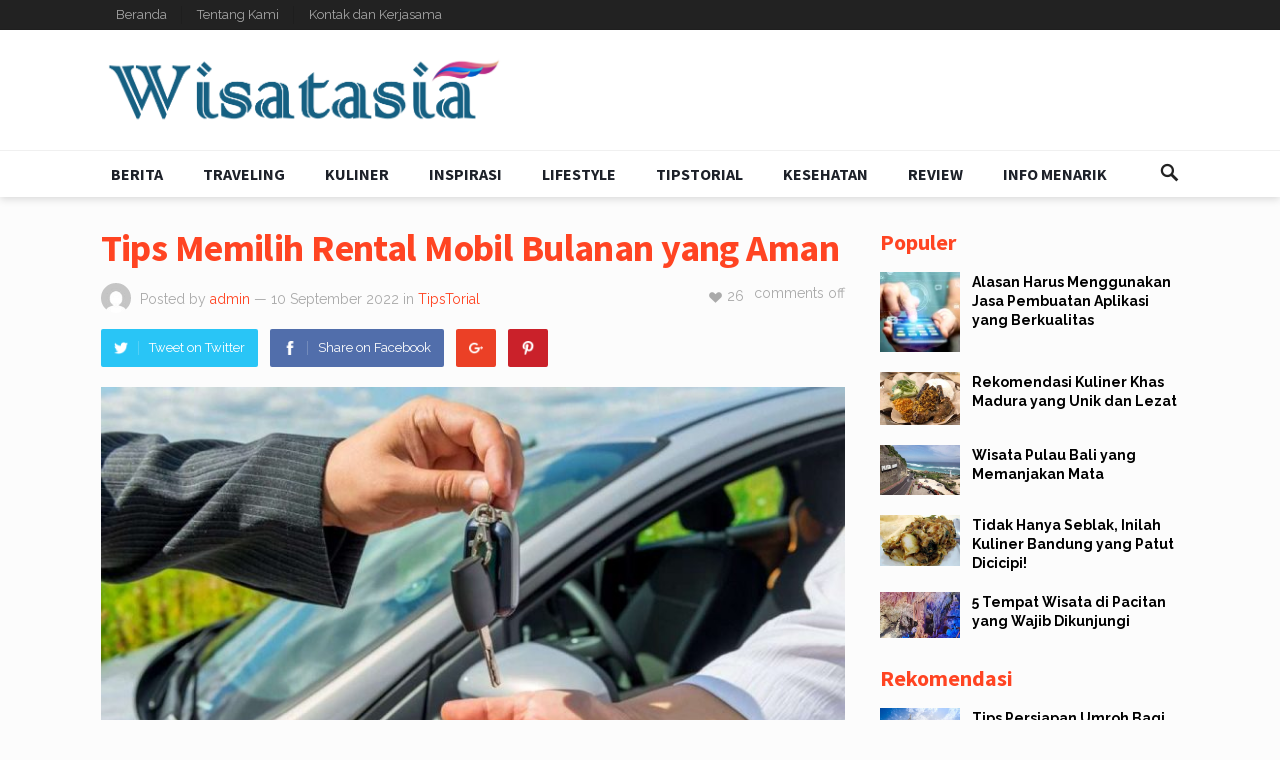

--- FILE ---
content_type: text/html; charset=UTF-8
request_url: https://wisatasia.com/tips-memilih-rental-mobil-bulanan-yang-aman/
body_size: 13671
content:
<!DOCTYPE html>
<html lang="id">
<head>
<meta charset="UTF-8">
<meta name="viewport" content="width=device-width, initial-scale=1">
<meta http-equiv="X-UA-Compatible" content="IE=edge">
<meta name="HandheldFriendly" content="true">
<link rel="profile" href="http://gmpg.org/xfn/11">
<link rel="icon" type="image/png" href="https://wisatasia.com/wp-content/uploads/2021/12/logo-w.jpg" />
<meta name='robots' content='index, follow, max-image-preview:large, max-snippet:-1, max-video-preview:-1' />

	<!-- This site is optimized with the Yoast SEO plugin v26.7 - https://yoast.com/wordpress/plugins/seo/ -->
	<title>Tips Memilih Rental Mobil Bulanan yang Aman - Wisatasia</title>
	<link rel="canonical" href="https://wisatasia.com/tips-memilih-rental-mobil-bulanan-yang-aman/" />
	<meta property="og:locale" content="id_ID" />
	<meta property="og:type" content="article" />
	<meta property="og:title" content="Tips Memilih Rental Mobil Bulanan yang Aman - Wisatasia" />
	<meta property="og:description" content="Kebutuhan mendesak soal kendaraan pribadi apalagi jika membutuhkan dalam waktu yang lama, maka Anda bisa pilih rental mobil bulanan. Untuk kategori bulanan, biasanya digunakan untuk urusan kerja ataupun urusan lainnya tergantung situasi. Namun jika memilih sewa mobil di kategori bulanan maka harganya pasti jauh lebih terjangkau jika dibandingkan harian. Cara Memilih Rental Mobil Bulanan Yang..." />
	<meta property="og:url" content="https://wisatasia.com/tips-memilih-rental-mobil-bulanan-yang-aman/" />
	<meta property="og:site_name" content="Wisatasia" />
	<meta property="article:published_time" content="2022-09-10T13:04:42+00:00" />
	<meta property="og:image" content="https://wisatasia.com/wp-content/uploads/2022/09/Rental-Mobil-Bulanan.jpg" />
	<meta property="og:image:width" content="1024" />
	<meta property="og:image:height" content="576" />
	<meta property="og:image:type" content="image/jpeg" />
	<meta name="author" content="admin" />
	<meta name="twitter:card" content="summary_large_image" />
	<meta name="twitter:label1" content="Ditulis oleh" />
	<meta name="twitter:data1" content="admin" />
	<meta name="twitter:label2" content="Estimasi waktu membaca" />
	<meta name="twitter:data2" content="2 menit" />
	<script type="application/ld+json" class="yoast-schema-graph">{"@context":"https://schema.org","@graph":[{"@type":"Article","@id":"https://wisatasia.com/tips-memilih-rental-mobil-bulanan-yang-aman/#article","isPartOf":{"@id":"https://wisatasia.com/tips-memilih-rental-mobil-bulanan-yang-aman/"},"author":{"name":"admin","@id":"https://wisatasia.com/#/schema/person/e7023f4e01c79c826790c87c7ff01afd"},"headline":"Tips Memilih Rental Mobil Bulanan yang Aman","datePublished":"2022-09-10T13:04:42+00:00","mainEntityOfPage":{"@id":"https://wisatasia.com/tips-memilih-rental-mobil-bulanan-yang-aman/"},"wordCount":462,"image":{"@id":"https://wisatasia.com/tips-memilih-rental-mobil-bulanan-yang-aman/#primaryimage"},"thumbnailUrl":"https://wisatasia.com/wp-content/uploads/2022/09/Rental-Mobil-Bulanan.jpg","articleSection":["TipsTorial"],"inLanguage":"id"},{"@type":"WebPage","@id":"https://wisatasia.com/tips-memilih-rental-mobil-bulanan-yang-aman/","url":"https://wisatasia.com/tips-memilih-rental-mobil-bulanan-yang-aman/","name":"Tips Memilih Rental Mobil Bulanan yang Aman - Wisatasia","isPartOf":{"@id":"https://wisatasia.com/#website"},"primaryImageOfPage":{"@id":"https://wisatasia.com/tips-memilih-rental-mobil-bulanan-yang-aman/#primaryimage"},"image":{"@id":"https://wisatasia.com/tips-memilih-rental-mobil-bulanan-yang-aman/#primaryimage"},"thumbnailUrl":"https://wisatasia.com/wp-content/uploads/2022/09/Rental-Mobil-Bulanan.jpg","datePublished":"2022-09-10T13:04:42+00:00","author":{"@id":"https://wisatasia.com/#/schema/person/e7023f4e01c79c826790c87c7ff01afd"},"breadcrumb":{"@id":"https://wisatasia.com/tips-memilih-rental-mobil-bulanan-yang-aman/#breadcrumb"},"inLanguage":"id","potentialAction":[{"@type":"ReadAction","target":["https://wisatasia.com/tips-memilih-rental-mobil-bulanan-yang-aman/"]}]},{"@type":"ImageObject","inLanguage":"id","@id":"https://wisatasia.com/tips-memilih-rental-mobil-bulanan-yang-aman/#primaryimage","url":"https://wisatasia.com/wp-content/uploads/2022/09/Rental-Mobil-Bulanan.jpg","contentUrl":"https://wisatasia.com/wp-content/uploads/2022/09/Rental-Mobil-Bulanan.jpg","width":1024,"height":576},{"@type":"BreadcrumbList","@id":"https://wisatasia.com/tips-memilih-rental-mobil-bulanan-yang-aman/#breadcrumb","itemListElement":[{"@type":"ListItem","position":1,"name":"Beranda","item":"https://wisatasia.com/"},{"@type":"ListItem","position":2,"name":"Tips Memilih Rental Mobil Bulanan yang Aman"}]},{"@type":"WebSite","@id":"https://wisatasia.com/#website","url":"https://wisatasia.com/","name":"Wisatasia","description":"Lifestyle &amp; Travel Blogger","potentialAction":[{"@type":"SearchAction","target":{"@type":"EntryPoint","urlTemplate":"https://wisatasia.com/?s={search_term_string}"},"query-input":{"@type":"PropertyValueSpecification","valueRequired":true,"valueName":"search_term_string"}}],"inLanguage":"id"},{"@type":"Person","@id":"https://wisatasia.com/#/schema/person/e7023f4e01c79c826790c87c7ff01afd","name":"admin","image":{"@type":"ImageObject","inLanguage":"id","@id":"https://wisatasia.com/#/schema/person/image/","url":"https://secure.gravatar.com/avatar/7c5fad70aceef06d789965f5fc700d2358affdfd06843ad8a4544a0e9af06f75?s=96&d=mm&r=g","contentUrl":"https://secure.gravatar.com/avatar/7c5fad70aceef06d789965f5fc700d2358affdfd06843ad8a4544a0e9af06f75?s=96&d=mm&r=g","caption":"admin"},"sameAs":["https://wisatasia.com"],"url":"https://wisatasia.com/author/admin/"}]}</script>
	<!-- / Yoast SEO plugin. -->


<link rel='dns-prefetch' href='//fonts.googleapis.com' />
<link rel="alternate" type="application/rss+xml" title="Wisatasia &raquo; Feed" href="https://wisatasia.com/feed/" />
<link rel="alternate" type="application/rss+xml" title="Wisatasia &raquo; Umpan Komentar" href="https://wisatasia.com/comments/feed/" />
<link rel="alternate" title="oEmbed (JSON)" type="application/json+oembed" href="https://wisatasia.com/wp-json/oembed/1.0/embed?url=https%3A%2F%2Fwisatasia.com%2Ftips-memilih-rental-mobil-bulanan-yang-aman%2F" />
<link rel="alternate" title="oEmbed (XML)" type="text/xml+oembed" href="https://wisatasia.com/wp-json/oembed/1.0/embed?url=https%3A%2F%2Fwisatasia.com%2Ftips-memilih-rental-mobil-bulanan-yang-aman%2F&#038;format=xml" />
<style id='wp-img-auto-sizes-contain-inline-css' type='text/css'>
img:is([sizes=auto i],[sizes^="auto," i]){contain-intrinsic-size:3000px 1500px}
/*# sourceURL=wp-img-auto-sizes-contain-inline-css */
</style>
<style id='wp-emoji-styles-inline-css' type='text/css'>

	img.wp-smiley, img.emoji {
		display: inline !important;
		border: none !important;
		box-shadow: none !important;
		height: 1em !important;
		width: 1em !important;
		margin: 0 0.07em !important;
		vertical-align: -0.1em !important;
		background: none !important;
		padding: 0 !important;
	}
/*# sourceURL=wp-emoji-styles-inline-css */
</style>
<style id='wp-block-library-inline-css' type='text/css'>
:root{--wp-block-synced-color:#7a00df;--wp-block-synced-color--rgb:122,0,223;--wp-bound-block-color:var(--wp-block-synced-color);--wp-editor-canvas-background:#ddd;--wp-admin-theme-color:#007cba;--wp-admin-theme-color--rgb:0,124,186;--wp-admin-theme-color-darker-10:#006ba1;--wp-admin-theme-color-darker-10--rgb:0,107,160.5;--wp-admin-theme-color-darker-20:#005a87;--wp-admin-theme-color-darker-20--rgb:0,90,135;--wp-admin-border-width-focus:2px}@media (min-resolution:192dpi){:root{--wp-admin-border-width-focus:1.5px}}.wp-element-button{cursor:pointer}:root .has-very-light-gray-background-color{background-color:#eee}:root .has-very-dark-gray-background-color{background-color:#313131}:root .has-very-light-gray-color{color:#eee}:root .has-very-dark-gray-color{color:#313131}:root .has-vivid-green-cyan-to-vivid-cyan-blue-gradient-background{background:linear-gradient(135deg,#00d084,#0693e3)}:root .has-purple-crush-gradient-background{background:linear-gradient(135deg,#34e2e4,#4721fb 50%,#ab1dfe)}:root .has-hazy-dawn-gradient-background{background:linear-gradient(135deg,#faaca8,#dad0ec)}:root .has-subdued-olive-gradient-background{background:linear-gradient(135deg,#fafae1,#67a671)}:root .has-atomic-cream-gradient-background{background:linear-gradient(135deg,#fdd79a,#004a59)}:root .has-nightshade-gradient-background{background:linear-gradient(135deg,#330968,#31cdcf)}:root .has-midnight-gradient-background{background:linear-gradient(135deg,#020381,#2874fc)}:root{--wp--preset--font-size--normal:16px;--wp--preset--font-size--huge:42px}.has-regular-font-size{font-size:1em}.has-larger-font-size{font-size:2.625em}.has-normal-font-size{font-size:var(--wp--preset--font-size--normal)}.has-huge-font-size{font-size:var(--wp--preset--font-size--huge)}.has-text-align-center{text-align:center}.has-text-align-left{text-align:left}.has-text-align-right{text-align:right}.has-fit-text{white-space:nowrap!important}#end-resizable-editor-section{display:none}.aligncenter{clear:both}.items-justified-left{justify-content:flex-start}.items-justified-center{justify-content:center}.items-justified-right{justify-content:flex-end}.items-justified-space-between{justify-content:space-between}.screen-reader-text{border:0;clip-path:inset(50%);height:1px;margin:-1px;overflow:hidden;padding:0;position:absolute;width:1px;word-wrap:normal!important}.screen-reader-text:focus{background-color:#ddd;clip-path:none;color:#444;display:block;font-size:1em;height:auto;left:5px;line-height:normal;padding:15px 23px 14px;text-decoration:none;top:5px;width:auto;z-index:100000}html :where(.has-border-color){border-style:solid}html :where([style*=border-top-color]){border-top-style:solid}html :where([style*=border-right-color]){border-right-style:solid}html :where([style*=border-bottom-color]){border-bottom-style:solid}html :where([style*=border-left-color]){border-left-style:solid}html :where([style*=border-width]){border-style:solid}html :where([style*=border-top-width]){border-top-style:solid}html :where([style*=border-right-width]){border-right-style:solid}html :where([style*=border-bottom-width]){border-bottom-style:solid}html :where([style*=border-left-width]){border-left-style:solid}html :where(img[class*=wp-image-]){height:auto;max-width:100%}:where(figure){margin:0 0 1em}html :where(.is-position-sticky){--wp-admin--admin-bar--position-offset:var(--wp-admin--admin-bar--height,0px)}@media screen and (max-width:600px){html :where(.is-position-sticky){--wp-admin--admin-bar--position-offset:0px}}

/*# sourceURL=wp-block-library-inline-css */
</style><style id='global-styles-inline-css' type='text/css'>
:root{--wp--preset--aspect-ratio--square: 1;--wp--preset--aspect-ratio--4-3: 4/3;--wp--preset--aspect-ratio--3-4: 3/4;--wp--preset--aspect-ratio--3-2: 3/2;--wp--preset--aspect-ratio--2-3: 2/3;--wp--preset--aspect-ratio--16-9: 16/9;--wp--preset--aspect-ratio--9-16: 9/16;--wp--preset--color--black: #000000;--wp--preset--color--cyan-bluish-gray: #abb8c3;--wp--preset--color--white: #ffffff;--wp--preset--color--pale-pink: #f78da7;--wp--preset--color--vivid-red: #cf2e2e;--wp--preset--color--luminous-vivid-orange: #ff6900;--wp--preset--color--luminous-vivid-amber: #fcb900;--wp--preset--color--light-green-cyan: #7bdcb5;--wp--preset--color--vivid-green-cyan: #00d084;--wp--preset--color--pale-cyan-blue: #8ed1fc;--wp--preset--color--vivid-cyan-blue: #0693e3;--wp--preset--color--vivid-purple: #9b51e0;--wp--preset--gradient--vivid-cyan-blue-to-vivid-purple: linear-gradient(135deg,rgb(6,147,227) 0%,rgb(155,81,224) 100%);--wp--preset--gradient--light-green-cyan-to-vivid-green-cyan: linear-gradient(135deg,rgb(122,220,180) 0%,rgb(0,208,130) 100%);--wp--preset--gradient--luminous-vivid-amber-to-luminous-vivid-orange: linear-gradient(135deg,rgb(252,185,0) 0%,rgb(255,105,0) 100%);--wp--preset--gradient--luminous-vivid-orange-to-vivid-red: linear-gradient(135deg,rgb(255,105,0) 0%,rgb(207,46,46) 100%);--wp--preset--gradient--very-light-gray-to-cyan-bluish-gray: linear-gradient(135deg,rgb(238,238,238) 0%,rgb(169,184,195) 100%);--wp--preset--gradient--cool-to-warm-spectrum: linear-gradient(135deg,rgb(74,234,220) 0%,rgb(151,120,209) 20%,rgb(207,42,186) 40%,rgb(238,44,130) 60%,rgb(251,105,98) 80%,rgb(254,248,76) 100%);--wp--preset--gradient--blush-light-purple: linear-gradient(135deg,rgb(255,206,236) 0%,rgb(152,150,240) 100%);--wp--preset--gradient--blush-bordeaux: linear-gradient(135deg,rgb(254,205,165) 0%,rgb(254,45,45) 50%,rgb(107,0,62) 100%);--wp--preset--gradient--luminous-dusk: linear-gradient(135deg,rgb(255,203,112) 0%,rgb(199,81,192) 50%,rgb(65,88,208) 100%);--wp--preset--gradient--pale-ocean: linear-gradient(135deg,rgb(255,245,203) 0%,rgb(182,227,212) 50%,rgb(51,167,181) 100%);--wp--preset--gradient--electric-grass: linear-gradient(135deg,rgb(202,248,128) 0%,rgb(113,206,126) 100%);--wp--preset--gradient--midnight: linear-gradient(135deg,rgb(2,3,129) 0%,rgb(40,116,252) 100%);--wp--preset--font-size--small: 13px;--wp--preset--font-size--medium: 20px;--wp--preset--font-size--large: 36px;--wp--preset--font-size--x-large: 42px;--wp--preset--spacing--20: 0.44rem;--wp--preset--spacing--30: 0.67rem;--wp--preset--spacing--40: 1rem;--wp--preset--spacing--50: 1.5rem;--wp--preset--spacing--60: 2.25rem;--wp--preset--spacing--70: 3.38rem;--wp--preset--spacing--80: 5.06rem;--wp--preset--shadow--natural: 6px 6px 9px rgba(0, 0, 0, 0.2);--wp--preset--shadow--deep: 12px 12px 50px rgba(0, 0, 0, 0.4);--wp--preset--shadow--sharp: 6px 6px 0px rgba(0, 0, 0, 0.2);--wp--preset--shadow--outlined: 6px 6px 0px -3px rgb(255, 255, 255), 6px 6px rgb(0, 0, 0);--wp--preset--shadow--crisp: 6px 6px 0px rgb(0, 0, 0);}:where(.is-layout-flex){gap: 0.5em;}:where(.is-layout-grid){gap: 0.5em;}body .is-layout-flex{display: flex;}.is-layout-flex{flex-wrap: wrap;align-items: center;}.is-layout-flex > :is(*, div){margin: 0;}body .is-layout-grid{display: grid;}.is-layout-grid > :is(*, div){margin: 0;}:where(.wp-block-columns.is-layout-flex){gap: 2em;}:where(.wp-block-columns.is-layout-grid){gap: 2em;}:where(.wp-block-post-template.is-layout-flex){gap: 1.25em;}:where(.wp-block-post-template.is-layout-grid){gap: 1.25em;}.has-black-color{color: var(--wp--preset--color--black) !important;}.has-cyan-bluish-gray-color{color: var(--wp--preset--color--cyan-bluish-gray) !important;}.has-white-color{color: var(--wp--preset--color--white) !important;}.has-pale-pink-color{color: var(--wp--preset--color--pale-pink) !important;}.has-vivid-red-color{color: var(--wp--preset--color--vivid-red) !important;}.has-luminous-vivid-orange-color{color: var(--wp--preset--color--luminous-vivid-orange) !important;}.has-luminous-vivid-amber-color{color: var(--wp--preset--color--luminous-vivid-amber) !important;}.has-light-green-cyan-color{color: var(--wp--preset--color--light-green-cyan) !important;}.has-vivid-green-cyan-color{color: var(--wp--preset--color--vivid-green-cyan) !important;}.has-pale-cyan-blue-color{color: var(--wp--preset--color--pale-cyan-blue) !important;}.has-vivid-cyan-blue-color{color: var(--wp--preset--color--vivid-cyan-blue) !important;}.has-vivid-purple-color{color: var(--wp--preset--color--vivid-purple) !important;}.has-black-background-color{background-color: var(--wp--preset--color--black) !important;}.has-cyan-bluish-gray-background-color{background-color: var(--wp--preset--color--cyan-bluish-gray) !important;}.has-white-background-color{background-color: var(--wp--preset--color--white) !important;}.has-pale-pink-background-color{background-color: var(--wp--preset--color--pale-pink) !important;}.has-vivid-red-background-color{background-color: var(--wp--preset--color--vivid-red) !important;}.has-luminous-vivid-orange-background-color{background-color: var(--wp--preset--color--luminous-vivid-orange) !important;}.has-luminous-vivid-amber-background-color{background-color: var(--wp--preset--color--luminous-vivid-amber) !important;}.has-light-green-cyan-background-color{background-color: var(--wp--preset--color--light-green-cyan) !important;}.has-vivid-green-cyan-background-color{background-color: var(--wp--preset--color--vivid-green-cyan) !important;}.has-pale-cyan-blue-background-color{background-color: var(--wp--preset--color--pale-cyan-blue) !important;}.has-vivid-cyan-blue-background-color{background-color: var(--wp--preset--color--vivid-cyan-blue) !important;}.has-vivid-purple-background-color{background-color: var(--wp--preset--color--vivid-purple) !important;}.has-black-border-color{border-color: var(--wp--preset--color--black) !important;}.has-cyan-bluish-gray-border-color{border-color: var(--wp--preset--color--cyan-bluish-gray) !important;}.has-white-border-color{border-color: var(--wp--preset--color--white) !important;}.has-pale-pink-border-color{border-color: var(--wp--preset--color--pale-pink) !important;}.has-vivid-red-border-color{border-color: var(--wp--preset--color--vivid-red) !important;}.has-luminous-vivid-orange-border-color{border-color: var(--wp--preset--color--luminous-vivid-orange) !important;}.has-luminous-vivid-amber-border-color{border-color: var(--wp--preset--color--luminous-vivid-amber) !important;}.has-light-green-cyan-border-color{border-color: var(--wp--preset--color--light-green-cyan) !important;}.has-vivid-green-cyan-border-color{border-color: var(--wp--preset--color--vivid-green-cyan) !important;}.has-pale-cyan-blue-border-color{border-color: var(--wp--preset--color--pale-cyan-blue) !important;}.has-vivid-cyan-blue-border-color{border-color: var(--wp--preset--color--vivid-cyan-blue) !important;}.has-vivid-purple-border-color{border-color: var(--wp--preset--color--vivid-purple) !important;}.has-vivid-cyan-blue-to-vivid-purple-gradient-background{background: var(--wp--preset--gradient--vivid-cyan-blue-to-vivid-purple) !important;}.has-light-green-cyan-to-vivid-green-cyan-gradient-background{background: var(--wp--preset--gradient--light-green-cyan-to-vivid-green-cyan) !important;}.has-luminous-vivid-amber-to-luminous-vivid-orange-gradient-background{background: var(--wp--preset--gradient--luminous-vivid-amber-to-luminous-vivid-orange) !important;}.has-luminous-vivid-orange-to-vivid-red-gradient-background{background: var(--wp--preset--gradient--luminous-vivid-orange-to-vivid-red) !important;}.has-very-light-gray-to-cyan-bluish-gray-gradient-background{background: var(--wp--preset--gradient--very-light-gray-to-cyan-bluish-gray) !important;}.has-cool-to-warm-spectrum-gradient-background{background: var(--wp--preset--gradient--cool-to-warm-spectrum) !important;}.has-blush-light-purple-gradient-background{background: var(--wp--preset--gradient--blush-light-purple) !important;}.has-blush-bordeaux-gradient-background{background: var(--wp--preset--gradient--blush-bordeaux) !important;}.has-luminous-dusk-gradient-background{background: var(--wp--preset--gradient--luminous-dusk) !important;}.has-pale-ocean-gradient-background{background: var(--wp--preset--gradient--pale-ocean) !important;}.has-electric-grass-gradient-background{background: var(--wp--preset--gradient--electric-grass) !important;}.has-midnight-gradient-background{background: var(--wp--preset--gradient--midnight) !important;}.has-small-font-size{font-size: var(--wp--preset--font-size--small) !important;}.has-medium-font-size{font-size: var(--wp--preset--font-size--medium) !important;}.has-large-font-size{font-size: var(--wp--preset--font-size--large) !important;}.has-x-large-font-size{font-size: var(--wp--preset--font-size--x-large) !important;}
/*# sourceURL=global-styles-inline-css */
</style>

<style id='classic-theme-styles-inline-css' type='text/css'>
/*! This file is auto-generated */
.wp-block-button__link{color:#fff;background-color:#32373c;border-radius:9999px;box-shadow:none;text-decoration:none;padding:calc(.667em + 2px) calc(1.333em + 2px);font-size:1.125em}.wp-block-file__button{background:#32373c;color:#fff;text-decoration:none}
/*# sourceURL=/wp-includes/css/classic-themes.min.css */
</style>
<link rel='stylesheet' id='demo_fonts-css' href='//fonts.googleapis.com/css?family=Raleway%3Aregular%2C700|Source+Sans+Pro%3Aregular%2Citalic%2C700%26subset%3Dlatin%2C' type='text/css' media='screen' />
<link rel='stylesheet' id='goodsite_pro-style-css' href='https://wisatasia.com/wp-content/themes/goodsite-pro/style.css?ver=20180523' type='text/css' media='all' />
<link rel='stylesheet' id='genericons-style-css' href='https://wisatasia.com/wp-content/themes/goodsite-pro/genericons/genericons.css?ver=6.9' type='text/css' media='all' />
<link rel='stylesheet' id='responsive-style-css' href='https://wisatasia.com/wp-content/themes/goodsite-pro/responsive.css?ver=201700903' type='text/css' media='all' />
<script type="text/javascript" src="https://wisatasia.com/wp-includes/js/jquery/jquery.min.js?ver=3.7.1" id="jquery-core-js"></script>
<script type="text/javascript" src="https://wisatasia.com/wp-includes/js/jquery/jquery-migrate.min.js?ver=3.4.1" id="jquery-migrate-js"></script>
<script type="text/javascript" id="simple-likes-public-js-js-extra">
/* <![CDATA[ */
var simpleLikes = {"ajaxurl":"https://wisatasia.com/wp-admin/admin-ajax.php","like":"Like","unlike":"Unlike"};
//# sourceURL=simple-likes-public-js-js-extra
/* ]]> */
</script>
<script type="text/javascript" src="https://wisatasia.com/wp-content/themes/goodsite-pro/assets/js/simple-likes-public.js?ver=0.5" id="simple-likes-public-js-js"></script>
<link rel="https://api.w.org/" href="https://wisatasia.com/wp-json/" /><link rel="alternate" title="JSON" type="application/json" href="https://wisatasia.com/wp-json/wp/v2/posts/334" /><link rel="EditURI" type="application/rsd+xml" title="RSD" href="https://wisatasia.com/xmlrpc.php?rsd" />
<meta name="generator" content="WordPress 6.9" />
<link rel='shortlink' href='https://wisatasia.com/?p=334' />
<link rel="icon" href="https://wisatasia.com/wp-content/uploads/2021/12/cropped-logo-w-1-32x32.jpg" sizes="32x32" />
<link rel="icon" href="https://wisatasia.com/wp-content/uploads/2021/12/cropped-logo-w-1-192x192.jpg" sizes="192x192" />
<link rel="apple-touch-icon" href="https://wisatasia.com/wp-content/uploads/2021/12/cropped-logo-w-1-180x180.jpg" />
<meta name="msapplication-TileImage" content="https://wisatasia.com/wp-content/uploads/2021/12/cropped-logo-w-1-270x270.jpg" />

<style type="text/css" media="all">
	body,
	input,
	input[type="text"],
	input[type="email"],
	input[type="url"],
	input[type="search"],
	input[type="password"],
	textarea,
	table,
	.sidebar .widget_ad .widget-title,
	.site-footer .widget_ad .widget-title {
		font-family: "Raleway", "Helvetica Neue", Helvetica, Arial, sans-serif;
	}
	#secondary-menu li a,
	.footer-nav li a,
	.pagination .page-numbers,
	button,
	.btn,
	input[type="submit"],
	input[type="reset"],
	input[type="button"],
	.comment-form label,
	label,
	h1,h2,h3,h4,h5,h6 {
		font-family: "Source Sans Pro", "Helvetica Neue", Helvetica, Arial, sans-serif;
	}
	a,
	a:hover,
	a:visited,
	.site-title a:hover,
	.sf-menu ul li li a:hover,
	.sf-menu li.sfHover li a:hover,
	#primary-menu li li a:hover,	
	#primary-menu li li.current-menu-item a:hover,	
	#secondary-menu li li a:hover,
	#secondary-menu li li.current-menu-item a:hover,	
	.search-icon:hover span,
	.breadcrumbs h1,
	.content-loop .entry-title a:hover,
	.content-list .entry-title a:hover,
	.content-search .entry-title a:hover,	
	.entry-like a.liked:before,
	h1.entry-title,
	.entry-related h3,	
	.comments-title,
	.comment-reply-title,
	.comment-reply-title small a:hover,
	.sidebar .widget-title,
	.sidebar .widget ul li a:hover,
	.site-footer .widget ul li a:hover,
	.mobile-menu ul li a:hover,
	.entry-tags .tag-links a:hover:before,
	.widget_tag_cloud .tagcloud a:hover:before,
	.entry-related .hentry .entry-title a:hover,
	#recent-content .section-title,
	.content-block-4 .hentry .entry-title a:hover,
	.post-list:before,
	.sidebar .widget ul li:before {
		color: #ff4422;
	}
	button,
	.btn,
	input[type="submit"],
	input[type="reset"],
	input[type="button"],
	button:hover,
	.btn:hover,
	input[type="reset"]:hover,
	input[type="submit"]:hover,
	input[type="button"]:hover,
	#back-top a:hover span,
	.post-list:before,
	.sidebar .widget ul li:before {
		background-color: #ff4422;
	}
	#primary-bar {
		background-color: #222;
	}
	.pagination .page-numbers:hover,
	.pagination .page-numbers.current,
	#secondary-menu li a:hover:before,
	#secondary-menu li.sfHover a:before,
	#secondary-menu li.current-menu-item a:before,
	#secondary-menu li.current-menu-item a:hover:before,
	.page-content a,
	.entry-content a {
		border-bottom-color: #ff4422;

	}
</style>
</head>

<body class="wp-singular post-template-default single single-post postid-334 single-format-standard wp-theme-goodsite-pro">

<div id="page" class="site">

	<header id="masthead" class="site-header clear">

		<div id="primary-bar">

			<div class="container">

			<nav id="primary-nav" class="main-navigation">

				<div class="menu-atas-container"><ul id="primary-menu" class="sf-menu"><li id="menu-item-1191" class="menu-item menu-item-type-custom menu-item-object-custom menu-item-home menu-item-1191"><a href="https://wisatasia.com">Beranda</a></li>
<li id="menu-item-1192" class="menu-item menu-item-type-post_type menu-item-object-page menu-item-1192"><a href="https://wisatasia.com/tentang-kami/">Tentang Kami</a></li>
<li id="menu-item-1193" class="menu-item menu-item-type-post_type menu-item-object-page menu-item-1193"><a href="https://wisatasia.com/kontak-dan-kerjasama/">Kontak dan Kerjasama</a></li>
</ul></div>
			</nav><!-- #primary-nav -->	

			
			<span class="header-social">

				
				
								
				
				
								
									

			</span>

						

			</div><!-- .container -->

		</div><!-- #primary-bar -->	

		<div class="site-start">

			<div class="container">

				<div class="site-branding">

										
					<div class="logo">
						<span class="helper"></span>
						<a href="https://wisatasia.com/" rel="home">
							<img src="https://wisatasia.com/wp-content/uploads/2024/07/wisatasia.png" alt=""/>
						</a>
					</div><!-- .logo -->

					
				</div><!-- .site-branding -->

								

			</div><!-- .container -->

		</div><!-- .site-start -->

		<div id="secondary-bar" class="clear">

			<div class="container">

				<div class="site-branding">

										
					<div class="logo">
						<span class="helper"></span>
						<a href="https://wisatasia.com/" rel="home">
							<img src="https://wisatasia.com/wp-content/uploads/2024/07/wisatasia.png" alt=""/>
						</a>
					</div><!-- .logo -->

					
				</div><!-- .site-branding -->

			<nav id="secondary-nav" class="secondary-navigation">

				<div class="menu-utama-container"><ul id="secondary-menu" class="sf-menu"><li id="menu-item-1188" class="menu-item menu-item-type-taxonomy menu-item-object-category menu-item-1188"><a href="https://wisatasia.com/category/berita/">Berita</a></li>
<li id="menu-item-1183" class="menu-item menu-item-type-taxonomy menu-item-object-category menu-item-1183"><a href="https://wisatasia.com/category/traveling/">Traveling</a></li>
<li id="menu-item-1184" class="menu-item menu-item-type-taxonomy menu-item-object-category menu-item-1184"><a href="https://wisatasia.com/category/kuliner/">Kuliner</a></li>
<li id="menu-item-1185" class="menu-item menu-item-type-taxonomy menu-item-object-category menu-item-1185"><a href="https://wisatasia.com/category/inspirasi/">Inspirasi</a></li>
<li id="menu-item-1186" class="menu-item menu-item-type-taxonomy menu-item-object-category menu-item-1186"><a href="https://wisatasia.com/category/lifestyle/">Lifestyle</a></li>
<li id="menu-item-1187" class="menu-item menu-item-type-taxonomy menu-item-object-category current-post-ancestor current-menu-parent current-post-parent menu-item-1187"><a href="https://wisatasia.com/category/tipstorial/">TipsTorial</a></li>
<li id="menu-item-1189" class="menu-item menu-item-type-taxonomy menu-item-object-category menu-item-1189"><a href="https://wisatasia.com/category/kesehatan/">Kesehatan</a></li>
<li id="menu-item-1181" class="menu-item menu-item-type-taxonomy menu-item-object-category menu-item-1181"><a href="https://wisatasia.com/category/review/">Review</a></li>
<li id="menu-item-1182" class="menu-item menu-item-type-taxonomy menu-item-object-category menu-item-1182"><a href="https://wisatasia.com/category/info-menarik/">Info Menarik</a></li>
</ul></div>
			</nav><!-- #secondary-nav -->

							
				<span class="search-icon">
					<span class="genericon genericon-search"></span>
					<span class="genericon genericon-close"></span>			
				</span>

				

			
				<div class="header-search">
					<form id="searchform" method="get" action="https://wisatasia.com/">
						<input type="search" name="s" class="search-input" placeholder="Search for..." autocomplete="off">
						<button type="submit" class="search-submit">Search</button>		
					</form>
				</div><!-- .header-search -->

								

			</div><!-- .container -->				

		</div><!-- .secondary-bar -->

		<span class="mobile-menu-icon">
			<span class="menu-icon-open">Menu</span>
			<span class="menu-icon-close"><span class="genericon genericon-close"></span></span>		
		</span>				

		<div class="mobile-menu clear">

			<div class="container">

			<div class="menu-left"><h3>Pages</h3><div class="menu-atas-container"><ul id="primary-mobile-menu" class=""><li class="menu-item menu-item-type-custom menu-item-object-custom menu-item-home menu-item-1191"><a href="https://wisatasia.com">Beranda</a></li>
<li class="menu-item menu-item-type-post_type menu-item-object-page menu-item-1192"><a href="https://wisatasia.com/tentang-kami/">Tentang Kami</a></li>
<li class="menu-item menu-item-type-post_type menu-item-object-page menu-item-1193"><a href="https://wisatasia.com/kontak-dan-kerjasama/">Kontak dan Kerjasama</a></li>
</ul></div></div><div class="menu-right"><h3>Categories</h3><div class="menu-utama-container"><ul id="secondary-mobile-menu" class=""><li class="menu-item menu-item-type-taxonomy menu-item-object-category menu-item-1188"><a href="https://wisatasia.com/category/berita/">Berita</a></li>
<li class="menu-item menu-item-type-taxonomy menu-item-object-category menu-item-1183"><a href="https://wisatasia.com/category/traveling/">Traveling</a></li>
<li class="menu-item menu-item-type-taxonomy menu-item-object-category menu-item-1184"><a href="https://wisatasia.com/category/kuliner/">Kuliner</a></li>
<li class="menu-item menu-item-type-taxonomy menu-item-object-category menu-item-1185"><a href="https://wisatasia.com/category/inspirasi/">Inspirasi</a></li>
<li class="menu-item menu-item-type-taxonomy menu-item-object-category menu-item-1186"><a href="https://wisatasia.com/category/lifestyle/">Lifestyle</a></li>
<li class="menu-item menu-item-type-taxonomy menu-item-object-category current-post-ancestor current-menu-parent current-post-parent menu-item-1187"><a href="https://wisatasia.com/category/tipstorial/">TipsTorial</a></li>
<li class="menu-item menu-item-type-taxonomy menu-item-object-category menu-item-1189"><a href="https://wisatasia.com/category/kesehatan/">Kesehatan</a></li>
<li class="menu-item menu-item-type-taxonomy menu-item-object-category menu-item-1181"><a href="https://wisatasia.com/category/review/">Review</a></li>
<li class="menu-item menu-item-type-taxonomy menu-item-object-category menu-item-1182"><a href="https://wisatasia.com/category/info-menarik/">Info Menarik</a></li>
</ul></div></div>
			</div><!-- .container -->

		</div><!-- .mobile-menu -->					

	</header><!-- #masthead -->

	<div id="content" class="site-content container clear">

	<div id="primary" class="content-area">

		<main id="main" class="site-main" >

		

<article id="post-334" class="post-334 post type-post status-publish format-standard has-post-thumbnail hentry category-tipstorial">

	<header class="entry-header">	

		<h1 class="entry-title">Tips Memilih Rental Mobil Bulanan yang Aman</h1>
		<div class="entry-meta clear">

	<span class="entry-author"><a href="https://wisatasia.com/author/admin/"><img alt='' src='https://secure.gravatar.com/avatar/7c5fad70aceef06d789965f5fc700d2358affdfd06843ad8a4544a0e9af06f75?s=48&#038;d=mm&#038;r=g' srcset='https://secure.gravatar.com/avatar/7c5fad70aceef06d789965f5fc700d2358affdfd06843ad8a4544a0e9af06f75?s=96&#038;d=mm&#038;r=g 2x' class='avatar avatar-48 photo' height='48' width='48' decoding='async'/></a> Posted by <a href="https://wisatasia.com/author/admin/" title="Pos-pos oleh admin" rel="author">admin</a></span> 
	<span class="entry-date"> &#8212; 10 September 2022</span>

	<span class="entry-category"> in <a href="https://wisatasia.com/category/tipstorial/" title="View all posts in TipsTorial" >TipsTorial</a> </span>

	<span class="meta-right">
		<span class="entry-comment"><span class="comments-link">comments off</span></span>
		<span class="entry-like"><span class="sl-wrapper"><a href="https://wisatasia.com/wp-admin/admin-ajax.php?action=process_simple_like&post_id=334&nonce=bd2f861307&is_comment=0&disabled=true" class="sl-button sl-button-334" data-nonce="bd2f861307" data-post-id="334" data-iscomment="0" title="Like"><span class="sl-count">26</span></a><span class="sl-loader"></span></span></span>
	</span>
</div><!-- .entry-meta -->
		<span class="entry-share clear">
 
	<a class="twitter social-twitter" href="https://twitter.com/intent/tweet?text=Tips+Memilih+Rental+Mobil+Bulanan+yang+Aman&amp;url=https%3A%2F%2Fwisatasia.com%2Ftips-memilih-rental-mobil-bulanan-yang-aman%2F" target="_blank"><img src="https://wisatasia.com/wp-content/themes/goodsite-pro/assets/img/icon-twitter-white.png" alt="Twitter"><span>Tweet on Twitter</span></a>

	<a class="facebook social-facebook" href="https://www.facebook.com/sharer/sharer.php?u=https%3A%2F%2Fwisatasia.com%2Ftips-memilih-rental-mobil-bulanan-yang-aman%2F" target="_blank"><img src="https://wisatasia.com/wp-content/themes/goodsite-pro/assets/img/icon-facebook-white.png" alt="Facebook"><span>Share on Facebook</span></a>

	<a class="google-plus social-google-plus" href="https://plus.google.com/share?url=https%3A%2F%2Fwisatasia.com%2Ftips-memilih-rental-mobil-bulanan-yang-aman%2F" target="_blank"><img src="https://wisatasia.com/wp-content/themes/goodsite-pro/assets/img/icon-google-plus-white.png" alt="Google+"><span>Google+</span></a>

	<a class="pinterest social-pinterest" href="https://pinterest.com/pin/create/button/?url=https%3A%2F%2Fwisatasia.com%2Ftips-memilih-rental-mobil-bulanan-yang-aman%2F&amp;media=https%3A%2F%2Fwisatasia.com%2Fwp-content%2Fuploads%2F2022%2F09%2FRental-Mobil-Bulanan.jpg" target="_blank"><img src="https://wisatasia.com/wp-content/themes/goodsite-pro/assets/img/icon-pinterest-white.png" alt="Pinterest"><span>Pinterest</span></a>

</span><!-- .entry-share -->

	</header><!-- .entry-header -->

	<div class="entry-content">
		<img width="744" height="419" src="https://wisatasia.com/wp-content/uploads/2022/09/Rental-Mobil-Bulanan.jpg" class="attachment-single-thumb size-single-thumb wp-post-image" alt="" decoding="async" fetchpriority="high" srcset="https://wisatasia.com/wp-content/uploads/2022/09/Rental-Mobil-Bulanan.jpg 1024w, https://wisatasia.com/wp-content/uploads/2022/09/Rental-Mobil-Bulanan-300x169.jpg 300w, https://wisatasia.com/wp-content/uploads/2022/09/Rental-Mobil-Bulanan-768x432.jpg 768w" sizes="(max-width: 744px) 100vw, 744px" />	
		<p>Kebutuhan mendesak soal kendaraan pribadi apalagi jika membutuhkan dalam waktu yang lama, maka Anda bisa pilih <span style="color: #0000ff;"><a style="color: #0000ff;" href="https://www.bkrentcar.com/service/742-jasa-rental-mobil-bulanan-harian"><strong>rental mobil bulanan</strong></a></span>. Untuk kategori bulanan, biasanya digunakan untuk urusan kerja ataupun urusan lainnya tergantung situasi. Namun jika memilih sewa mobil di kategori bulanan maka harganya pasti jauh lebih terjangkau jika dibandingkan harian.</p>
<h2><strong>Cara Memilih Rental Mobil Bulanan Yang Tepat</strong></h2>
<p>Agar tidak menemukan tempat rental sembarangan berikut ini beberapa tips dalam memilihnya.</p>
<h3><strong>Tentukan Jenis Mobil</strong></h3>
<p>Anda wajib memilih jenis mobil sesuai dengan kebutuhan. Misalnya jika hanya ingin mengangkut keluarga kecil atau dua orang saja maka bisa memilih mobil berjenis <em>low</em> MPV. Pemilihan ini bukan sembarangan, karena untuk tipe <em>low</em> MPV akan mengurangi biaya pengeluaran dibanding kategori mobil lainnya.</p>
<p>Namun untuk kebutuhan mobil dengan penumpang yang lebih banyak tentunya akan menaikkan biaya sewa mobil bulanan.</p>
<h3><strong>Pilih Jasa Rental Terpercaya</strong></h3>
<p>Setelah mengetahui jenis mobil yang akan disewa kemudian Anda harus mencari jasa <strong>rental mobil bulanan</strong> terpercaya di kota Anda. Saat ini bukan hal yang sulit untuk menemukan tempat penyewaan mobil karena ada banyak sekali bahkan di kota-kota kecil sekalipun.</p>
<p>Meski demikian, Anda harus pilih jasa rental mobil dengan kredibilitas tinggi dan sudah berdiri minimal 3 sampai 4 tahun. Sebaiknya cari jasa rental yang menawarkan banyak pilihan jenis mobil dan kategori mobil baru. Mengapa harus memilih mobil baru? Tentu saja penting untuk kenyamanan perjalanan apalagi ketika menyewanya dikategori bulanan.</p>
<h3><strong>Pahami Perjanjian Sewa</strong></h3>
<p>Selanjutnya Anda juga harus memahami bagaimana perjanjian sewa. Termasuk apa saja hak dan kewajiban yang harus dipenuhi para penyewa selama masa penyewaan. Hal ini sangat penting untuk diketahui, agar anda tidak merasa rugi di masa yang akan datang setelah sudah membayar biaya rental.</p>
<p>Pada perjanjian sewa, pasti juga dikemukakan fasilitas apa saja yang akan didapatkan ketika rental mobil. Sebaiknya baca perjanjian tersebut dengan hati-hati dan pastikan anda bukan pihak yang merasa dirugikan nantinya.</p>
<h3><strong>Ketahui Adanya Asuransi</strong></h3>
<p>Akan lebih baik jika memilih jasa rental mobil yang punya asuransi karena anda akan menyewa bukan satu hari tetapi bulanan. Asuransi tentu saja memudahkan Anda untuk kejadian yang tidak terduga saat perjalanan. Misalnya kerusakan mobil ataupun kecelakaan mobil yang tentunya bisa ditanggung oleh asuransi jika rental tersebut menawarkannya.</p>
<p>Karena jika tidak, maka ketika mobil rusak atau kecelakaan tentu pihak penyewa akan bertanggung jawab untuk menanggung segala kejadian dan perbaikan yang harus dilakukan. Pastinya hal ini sangat merugikan karena Anda harus mengeluarkan biaya lagi untuk ganti rugi mobil yang sudah disewa.</p>
<p>Salah satu pilihan jasa rental mobil bulanan yang bisa Anda andalkan saat ini adalah  BK Rent Car. Jasa rental mobil ini menawarkan banyak pilihan jenis mobil dan juga merupakan jasa rental yang sudah dipilih oleh banyak orang untuk rental mobil harian maupun bulanan. Untuk harga rental, tidak perlu khawatir karena sudah pasti terjangkau dengan pilihan mobil terbaru yang membuat Anda dan para penumpang nyaman selama perjalanan.</p>
	</div><!-- .entry-content -->

	<div class="entry-tags clear">

					
			</div><!-- .entry-tags -->

	<span class="entry-share clear">
 
	<a class="twitter social-twitter" href="https://twitter.com/intent/tweet?text=Tips+Memilih+Rental+Mobil+Bulanan+yang+Aman&amp;url=https%3A%2F%2Fwisatasia.com%2Ftips-memilih-rental-mobil-bulanan-yang-aman%2F" target="_blank"><img src="https://wisatasia.com/wp-content/themes/goodsite-pro/assets/img/icon-twitter-white.png" alt="Twitter"><span>Tweet on Twitter</span></a>

	<a class="facebook social-facebook" href="https://www.facebook.com/sharer/sharer.php?u=https%3A%2F%2Fwisatasia.com%2Ftips-memilih-rental-mobil-bulanan-yang-aman%2F" target="_blank"><img src="https://wisatasia.com/wp-content/themes/goodsite-pro/assets/img/icon-facebook-white.png" alt="Facebook"><span>Share on Facebook</span></a>

	<a class="google-plus social-google-plus" href="https://plus.google.com/share?url=https%3A%2F%2Fwisatasia.com%2Ftips-memilih-rental-mobil-bulanan-yang-aman%2F" target="_blank"><img src="https://wisatasia.com/wp-content/themes/goodsite-pro/assets/img/icon-google-plus-white.png" alt="Google+"><span>Google+</span></a>

	<a class="pinterest social-pinterest" href="https://pinterest.com/pin/create/button/?url=https%3A%2F%2Fwisatasia.com%2Ftips-memilih-rental-mobil-bulanan-yang-aman%2F&amp;media=https%3A%2F%2Fwisatasia.com%2Fwp-content%2Fuploads%2F2022%2F09%2FRental-Mobil-Bulanan.jpg" target="_blank"><img src="https://wisatasia.com/wp-content/themes/goodsite-pro/assets/img/icon-pinterest-white.png" alt="Pinterest"><span>Pinterest</span></a>

</span><!-- .entry-share -->

</article><!-- #post-## -->


		<div class="entry-related clear">
			<h3>You might like</h3>
			<div class="related-loop clear">
														<div class="hentry">
													<a class="thumbnail-link" href="https://wisatasia.com/pengelolaan-sampah-plastik-menuju-kota-bersih-dan-hijau/">
								<div class="thumbnail-wrap">
									<img width="251" height="150" src="https://wisatasia.com/wp-content/uploads/2025/10/Pengelolaan-Sampah-Plastik-Menuju-Kota-Bersih-dan-Hijau-251x150.jpg" class="attachment-medium-thumb size-medium-thumb wp-post-image" alt="Pengelolaan Sampah Plastik Menuju Kota Bersih dan Hijau" decoding="async" srcset="https://wisatasia.com/wp-content/uploads/2025/10/Pengelolaan-Sampah-Plastik-Menuju-Kota-Bersih-dan-Hijau-251x150.jpg 251w, https://wisatasia.com/wp-content/uploads/2025/10/Pengelolaan-Sampah-Plastik-Menuju-Kota-Bersih-dan-Hijau-377x226.jpg 377w, https://wisatasia.com/wp-content/uploads/2025/10/Pengelolaan-Sampah-Plastik-Menuju-Kota-Bersih-dan-Hijau-744x446.jpg 744w" sizes="(max-width: 251px) 100vw, 251px" />								</div><!-- .thumbnail-wrap -->
							</a>
										
						<h2 class="entry-title"><a href="https://wisatasia.com/pengelolaan-sampah-plastik-menuju-kota-bersih-dan-hijau/">Pengelolaan Sampah Plastik Menuju Kota Bersih dan Hijau</a></h2>
					</div><!-- .grid -->
														<div class="hentry">
													<a class="thumbnail-link" href="https://wisatasia.com/mengapa-kredit-motor-baru-jadi-pilihan-logis-masa-kini/">
								<div class="thumbnail-wrap">
									<img width="251" height="150" src="https://wisatasia.com/wp-content/uploads/2025/10/Mengapa-Kredit-Motor-Baru-Jadi-Pilihan-Logis-Masa-Kini-251x150.jpg" class="attachment-medium-thumb size-medium-thumb wp-post-image" alt="Mengapa Kredit “Motor Baru” Jadi Pilihan Logis Masa Kini?" decoding="async" loading="lazy" srcset="https://wisatasia.com/wp-content/uploads/2025/10/Mengapa-Kredit-Motor-Baru-Jadi-Pilihan-Logis-Masa-Kini-251x150.jpg 251w, https://wisatasia.com/wp-content/uploads/2025/10/Mengapa-Kredit-Motor-Baru-Jadi-Pilihan-Logis-Masa-Kini-377x226.jpg 377w, https://wisatasia.com/wp-content/uploads/2025/10/Mengapa-Kredit-Motor-Baru-Jadi-Pilihan-Logis-Masa-Kini-744x446.jpg 744w" sizes="auto, (max-width: 251px) 100vw, 251px" />								</div><!-- .thumbnail-wrap -->
							</a>
										
						<h2 class="entry-title"><a href="https://wisatasia.com/mengapa-kredit-motor-baru-jadi-pilihan-logis-masa-kini/">Mengapa Kredit “Motor Baru” Jadi Pilihan Logis Masa Kini?</a></h2>
					</div><!-- .grid -->
														<div class="hentry last">
													<a class="thumbnail-link" href="https://wisatasia.com/cara-mengajukan-permohonan-pbg-persetujuan-bangunan-gedung-dengan-mudah-dan-tepat/">
								<div class="thumbnail-wrap">
									<img width="251" height="150" src="https://wisatasia.com/wp-content/uploads/2025/08/cara-mengajukan-permohonan-PBG-251x150.jpg" class="attachment-medium-thumb size-medium-thumb wp-post-image" alt="cara mengajukan permohonan PBG" decoding="async" loading="lazy" srcset="https://wisatasia.com/wp-content/uploads/2025/08/cara-mengajukan-permohonan-PBG-251x150.jpg 251w, https://wisatasia.com/wp-content/uploads/2025/08/cara-mengajukan-permohonan-PBG-377x226.jpg 377w" sizes="auto, (max-width: 251px) 100vw, 251px" />								</div><!-- .thumbnail-wrap -->
							</a>
										
						<h2 class="entry-title"><a href="https://wisatasia.com/cara-mengajukan-permohonan-pbg-persetujuan-bangunan-gedung-dengan-mudah-dan-tepat/">Cara Mengajukan Permohonan PBG (Persetujuan Bangunan Gedung) dengan Mudah dan Tepat</a></h2>
					</div><!-- .grid -->
														<div class="hentry">
													<a class="thumbnail-link" href="https://wisatasia.com/inilah-cara-sewa-laptop-jakarta-di-sultanlaptop-com-praktis-cepat-dan-bisa-konsultasi-dulu/">
								<div class="thumbnail-wrap">
									<img width="251" height="150" src="https://wisatasia.com/wp-content/uploads/2025/07/Inilah-Cara-Sewa-Laptop-Jakarta-di-SultanLaptop.com-Praktis-Cepat-dan-Bisa-Konsultasi-Dulu-251x150.jpg" class="attachment-medium-thumb size-medium-thumb wp-post-image" alt="Inilah Cara Sewa Laptop Jakarta di SultanLaptop.com: Praktis, Cepat, dan Bisa Konsultasi Dulu!" decoding="async" loading="lazy" srcset="https://wisatasia.com/wp-content/uploads/2025/07/Inilah-Cara-Sewa-Laptop-Jakarta-di-SultanLaptop.com-Praktis-Cepat-dan-Bisa-Konsultasi-Dulu-251x150.jpg 251w, https://wisatasia.com/wp-content/uploads/2025/07/Inilah-Cara-Sewa-Laptop-Jakarta-di-SultanLaptop.com-Praktis-Cepat-dan-Bisa-Konsultasi-Dulu-377x226.jpg 377w, https://wisatasia.com/wp-content/uploads/2025/07/Inilah-Cara-Sewa-Laptop-Jakarta-di-SultanLaptop.com-Praktis-Cepat-dan-Bisa-Konsultasi-Dulu-744x446.jpg 744w" sizes="auto, (max-width: 251px) 100vw, 251px" />								</div><!-- .thumbnail-wrap -->
							</a>
										
						<h2 class="entry-title"><a href="https://wisatasia.com/inilah-cara-sewa-laptop-jakarta-di-sultanlaptop-com-praktis-cepat-dan-bisa-konsultasi-dulu/">Inilah Cara Sewa Laptop Jakarta di SultanLaptop.com: Praktis, Cepat, dan Bisa Konsultasi Dulu!</a></h2>
					</div><!-- .grid -->
														<div class="hentry">
													<a class="thumbnail-link" href="https://wisatasia.com/cara-klaim-allianz-jika-bagasi-hilang-saat-liburan/">
								<div class="thumbnail-wrap">
									<img width="251" height="150" src="https://wisatasia.com/wp-content/uploads/2025/06/Cara-Klaim-Allianz-Jika-Bagasi-Hilang-Saat-Liburan-251x150.jpg" class="attachment-medium-thumb size-medium-thumb wp-post-image" alt="Cara Klaim Allianz Jika Bagasi Hilang Saat Liburan" decoding="async" loading="lazy" srcset="https://wisatasia.com/wp-content/uploads/2025/06/Cara-Klaim-Allianz-Jika-Bagasi-Hilang-Saat-Liburan-251x150.jpg 251w, https://wisatasia.com/wp-content/uploads/2025/06/Cara-Klaim-Allianz-Jika-Bagasi-Hilang-Saat-Liburan-377x226.jpg 377w, https://wisatasia.com/wp-content/uploads/2025/06/Cara-Klaim-Allianz-Jika-Bagasi-Hilang-Saat-Liburan-744x446.jpg 744w" sizes="auto, (max-width: 251px) 100vw, 251px" />								</div><!-- .thumbnail-wrap -->
							</a>
										
						<h2 class="entry-title"><a href="https://wisatasia.com/cara-klaim-allianz-jika-bagasi-hilang-saat-liburan/">Cara Klaim Allianz Jika Bagasi Hilang Saat Liburan</a></h2>
					</div><!-- .grid -->
														<div class="hentry last">
													<a class="thumbnail-link" href="https://wisatasia.com/cara-download-minecraft-gratis/">
								<div class="thumbnail-wrap">
									<img width="251" height="150" src="https://wisatasia.com/wp-content/uploads/2025/05/cara-download-Minecraft-gratis-251x150.jpg" class="attachment-medium-thumb size-medium-thumb wp-post-image" alt="cara download Minecraft gratis" decoding="async" loading="lazy" srcset="https://wisatasia.com/wp-content/uploads/2025/05/cara-download-Minecraft-gratis-251x150.jpg 251w, https://wisatasia.com/wp-content/uploads/2025/05/cara-download-Minecraft-gratis-377x226.jpg 377w" sizes="auto, (max-width: 251px) 100vw, 251px" />								</div><!-- .thumbnail-wrap -->
							</a>
										
						<h2 class="entry-title"><a href="https://wisatasia.com/cara-download-minecraft-gratis/">Cara Download Minecraft Gratis</a></h2>
					</div><!-- .grid -->
							</div><!-- .related-posts -->
		</div><!-- .entry-related -->

	

		</main><!-- #main -->
	</div><!-- #primary -->


<aside id="secondary" class="widget-area sidebar">


	<div id="goodsite_pro-popular-3" class="widget widget-goodsite_pro-popular widget_posts_thumbnail"><h2 class="widget-title">Populer</h2><ul><li class="clear"><a href="https://wisatasia.com/alasan-harus-menggunakan-jasa-pembuatan-aplikasi-yang-berkualitas/" rel="bookmark"><div class="thumbnail-wrap"><img width="82" height="82" src="https://wisatasia.com/wp-content/uploads/2024/10/alasan-harus-menggunakan-jasa-pembuatan-aplikasi-82x82.webp" class="attachment-square-thumb size-square-thumb wp-post-image" alt="alasan harus menggunakan jasa pembuatan aplikasi" decoding="async" loading="lazy" srcset="https://wisatasia.com/wp-content/uploads/2024/10/alasan-harus-menggunakan-jasa-pembuatan-aplikasi-82x82.webp 82w, https://wisatasia.com/wp-content/uploads/2024/10/alasan-harus-menggunakan-jasa-pembuatan-aplikasi-150x150.webp 150w" sizes="auto, (max-width: 82px) 100vw, 82px" /></div></a><div class="entry-wrap"><a href="https://wisatasia.com/alasan-harus-menggunakan-jasa-pembuatan-aplikasi-yang-berkualitas/" rel="bookmark">Alasan Harus Menggunakan Jasa Pembuatan Aplikasi yang Berkualitas</a></div></li><li class="clear"><a href="https://wisatasia.com/rekomendasi-kuliner-khas-madura-yang-unik-dan-lezat/" rel="bookmark"><div class="thumbnail-wrap"><img width="82" height="55" src="https://wisatasia.com/wp-content/uploads/2021/10/kuliner-khas-madura.jpg" class="attachment-square-thumb size-square-thumb wp-post-image" alt="kuliner khas madura" decoding="async" loading="lazy" srcset="https://wisatasia.com/wp-content/uploads/2021/10/kuliner-khas-madura.jpg 600w, https://wisatasia.com/wp-content/uploads/2021/10/kuliner-khas-madura-300x200.jpg 300w" sizes="auto, (max-width: 82px) 100vw, 82px" /></div></a><div class="entry-wrap"><a href="https://wisatasia.com/rekomendasi-kuliner-khas-madura-yang-unik-dan-lezat/" rel="bookmark">Rekomendasi Kuliner Khas Madura yang Unik dan Lezat</a></div></li><li class="clear"><a href="https://wisatasia.com/wisata-pulau-bali-yang-memanjakan-mata/" rel="bookmark"><div class="thumbnail-wrap"><img width="82" height="51" src="https://wisatasia.com/wp-content/uploads/2021/10/rekomendasi-wisata-di-bali.jpg" class="attachment-square-thumb size-square-thumb wp-post-image" alt="rekomendasi wisata di bali" decoding="async" loading="lazy" srcset="https://wisatasia.com/wp-content/uploads/2021/10/rekomendasi-wisata-di-bali.jpg 640w, https://wisatasia.com/wp-content/uploads/2021/10/rekomendasi-wisata-di-bali-300x188.jpg 300w" sizes="auto, (max-width: 82px) 100vw, 82px" /></div></a><div class="entry-wrap"><a href="https://wisatasia.com/wisata-pulau-bali-yang-memanjakan-mata/" rel="bookmark">Wisata Pulau Bali yang Memanjakan Mata</a></div></li><li class="clear"><a href="https://wisatasia.com/tidak-hanya-seblak-inilah-kuliner-bandung-yang-patut-dicicipi/" rel="bookmark"><div class="thumbnail-wrap"><img width="82" height="51" src="https://wisatasia.com/wp-content/uploads/2021/10/kuliner-khas-bandung.jpg" class="attachment-square-thumb size-square-thumb wp-post-image" alt="kuliner khas bandung" decoding="async" loading="lazy" srcset="https://wisatasia.com/wp-content/uploads/2021/10/kuliner-khas-bandung.jpg 638w, https://wisatasia.com/wp-content/uploads/2021/10/kuliner-khas-bandung-300x188.jpg 300w" sizes="auto, (max-width: 82px) 100vw, 82px" /></div></a><div class="entry-wrap"><a href="https://wisatasia.com/tidak-hanya-seblak-inilah-kuliner-bandung-yang-patut-dicicipi/" rel="bookmark">Tidak Hanya Seblak, Inilah Kuliner Bandung yang Patut Dicicipi!</a></div></li><li class="clear"><a href="https://wisatasia.com/5-tempat-wisata-di-pacitan-yang-wajib-dikunjungi/" rel="bookmark"><div class="thumbnail-wrap"><img width="82" height="47" src="https://wisatasia.com/wp-content/uploads/2021/10/rekomendasi-wisata-di-pacitan.jpg" class="attachment-square-thumb size-square-thumb wp-post-image" alt="rekomendasi wisata di pacitan" decoding="async" loading="lazy" srcset="https://wisatasia.com/wp-content/uploads/2021/10/rekomendasi-wisata-di-pacitan.jpg 700w, https://wisatasia.com/wp-content/uploads/2021/10/rekomendasi-wisata-di-pacitan-300x171.jpg 300w" sizes="auto, (max-width: 82px) 100vw, 82px" /></div></a><div class="entry-wrap"><a href="https://wisatasia.com/5-tempat-wisata-di-pacitan-yang-wajib-dikunjungi/" rel="bookmark">5 Tempat Wisata di Pacitan yang Wajib Dikunjungi</a></div></li></ul></div><div id="goodsite_pro-random-3" class="widget widget-goodsite_pro-random widget_posts_thumbnail"><h2 class="widget-title">Rekomendasi</h2><ul><li class="clear"><a href="https://wisatasia.com/tips-persiapan-umroh-bagi-yang-pertama-kali-berangkat/" rel="bookmark"><div class="thumbnail-wrap"><img width="82" height="55" src="https://wisatasia.com/wp-content/uploads/2023/05/tips-persiapan-umroh-bagi-yang-berangkat-pertama-kali.jpeg" class="attachment-square-thumb size-square-thumb wp-post-image" alt="tips persiapan umroh bagi yang berangkat pertama kali" decoding="async" loading="lazy" srcset="https://wisatasia.com/wp-content/uploads/2023/05/tips-persiapan-umroh-bagi-yang-berangkat-pertama-kali.jpeg 1000w, https://wisatasia.com/wp-content/uploads/2023/05/tips-persiapan-umroh-bagi-yang-berangkat-pertama-kali-300x200.jpeg 300w, https://wisatasia.com/wp-content/uploads/2023/05/tips-persiapan-umroh-bagi-yang-berangkat-pertama-kali-768x512.jpeg 768w" sizes="auto, (max-width: 82px) 100vw, 82px" /></div></a><div class="entry-wrap"><a href="https://wisatasia.com/tips-persiapan-umroh-bagi-yang-pertama-kali-berangkat/" rel="bookmark">Tips Persiapan Umroh Bagi yang Pertama Kali Berangkat</a></div></li><li class="clear"><a href="https://wisatasia.com/inspirasi-warna-dinding-luar-rumah-yang-cantik-dengan-cat-avitex/" rel="bookmark"><div class="thumbnail-wrap"><img width="82" height="32" src="https://wisatasia.com/wp-content/uploads/2022/07/cat-avitex.png" class="attachment-square-thumb size-square-thumb wp-post-image" alt="cat avitex" decoding="async" loading="lazy" srcset="https://wisatasia.com/wp-content/uploads/2022/07/cat-avitex.png 1208w, https://wisatasia.com/wp-content/uploads/2022/07/cat-avitex-300x117.png 300w, https://wisatasia.com/wp-content/uploads/2022/07/cat-avitex-1024x400.png 1024w, https://wisatasia.com/wp-content/uploads/2022/07/cat-avitex-768x300.png 768w" sizes="auto, (max-width: 82px) 100vw, 82px" /></div></a><div class="entry-wrap"><a href="https://wisatasia.com/inspirasi-warna-dinding-luar-rumah-yang-cantik-dengan-cat-avitex/" rel="bookmark">Inspirasi Warna Dinding Luar Rumah yang Cantik dengan Cat Avitex</a></div></li><li class="clear"><a href="https://wisatasia.com/fakta-fakta-sunscreen-skin-aqua-yang-wajib-banget-kamu-tahu/" rel="bookmark"><div class="thumbnail-wrap"><img width="82" height="55" src="https://wisatasia.com/wp-content/uploads/2022/04/fakta-fakta-sunscreen-skin-aqua.jpg" class="attachment-square-thumb size-square-thumb wp-post-image" alt="fakta-fakta sunscreen skin aqua" decoding="async" loading="lazy" srcset="https://wisatasia.com/wp-content/uploads/2022/04/fakta-fakta-sunscreen-skin-aqua.jpg 800w, https://wisatasia.com/wp-content/uploads/2022/04/fakta-fakta-sunscreen-skin-aqua-300x200.jpg 300w, https://wisatasia.com/wp-content/uploads/2022/04/fakta-fakta-sunscreen-skin-aqua-768x512.jpg 768w" sizes="auto, (max-width: 82px) 100vw, 82px" /></div></a><div class="entry-wrap"><a href="https://wisatasia.com/fakta-fakta-sunscreen-skin-aqua-yang-wajib-banget-kamu-tahu/" rel="bookmark">Fakta-Fakta Sunscreen Skin Aqua Yang Wajib Banget Kamu Tahu!</a></div></li><li class="clear"><a href="https://wisatasia.com/memahami-manfaat-utama-konsumsi-suplemen-zinc/" rel="bookmark"><div class="thumbnail-wrap"><img width="82" height="55" src="https://wisatasia.com/wp-content/uploads/2024/06/Konsumsi-Suplemen-Zinc.jpg" class="attachment-square-thumb size-square-thumb wp-post-image" alt="Konsumsi Suplemen Zinc" decoding="async" loading="lazy" srcset="https://wisatasia.com/wp-content/uploads/2024/06/Konsumsi-Suplemen-Zinc.jpg 710w, https://wisatasia.com/wp-content/uploads/2024/06/Konsumsi-Suplemen-Zinc-300x199.jpg 300w" sizes="auto, (max-width: 82px) 100vw, 82px" /></div></a><div class="entry-wrap"><a href="https://wisatasia.com/memahami-manfaat-utama-konsumsi-suplemen-zinc/" rel="bookmark">Memahami Manfaat Utama Konsumsi Suplemen Zinc</a></div></li><li class="clear"><a href="https://wisatasia.com/masalah-kesehatan-yang-timbul-jika-mencabut-gigi-saat-sakit-gigi/" rel="bookmark"><div class="thumbnail-wrap"><img width="82" height="55" src="https://wisatasia.com/wp-content/uploads/2024/07/Masalah-Kesehatan-yang-Timbul-Jika-Mencabut-Gigi-saat-Sakit-Gigi.jpg" class="attachment-square-thumb size-square-thumb wp-post-image" alt="Masalah Kesehatan yang Timbul Jika Mencabut Gigi saat Sakit Gigi" decoding="async" loading="lazy" srcset="https://wisatasia.com/wp-content/uploads/2024/07/Masalah-Kesehatan-yang-Timbul-Jika-Mencabut-Gigi-saat-Sakit-Gigi.jpg 650w, https://wisatasia.com/wp-content/uploads/2024/07/Masalah-Kesehatan-yang-Timbul-Jika-Mencabut-Gigi-saat-Sakit-Gigi-300x200.jpg 300w" sizes="auto, (max-width: 82px) 100vw, 82px" /></div></a><div class="entry-wrap"><a href="https://wisatasia.com/masalah-kesehatan-yang-timbul-jika-mencabut-gigi-saat-sakit-gigi/" rel="bookmark">Masalah Kesehatan yang Timbul Jika Mencabut Gigi saat Sakit Gigi</a></div></li></ul></div>
		<div id="recent-posts-3" class="widget widget_recent_entries">
		<h2 class="widget-title">Terbaru</h2>
		<ul>
											<li>
					<a href="https://wisatasia.com/kolaborasi-inovatif-yang-digagas-direktur-allianz-di-dunia-asuransi-digital/">Kolaborasi Inovatif yang Digagas Direktur Allianz di Dunia Asuransi Digital</a>
									</li>
											<li>
					<a href="https://wisatasia.com/rekomendasi-ruang-tamu-untuk-rumah-minimalis-yang-nyaman-dan-estetis/">Rekomendasi Ruang Tamu untuk Rumah Minimalis yang Nyaman dan Estetis</a>
									</li>
											<li>
					<a href="https://wisatasia.com/apa-yang-terjadi-pada-tubuh-saat-tanda-penyakit-campak-mulai-muncul/">Apa yang Terjadi pada Tubuh saat Tanda Penyakit Campak Mulai Muncul?</a>
									</li>
											<li>
					<a href="https://wisatasia.com/seperti-apa-keramik-dan-granit-glossy-matte-hingga-rustic/">Seperti Apa Keramik dan Granit Glossy, Matte, hingga Rustic</a>
									</li>
											<li>
					<a href="https://wisatasia.com/klaim-asuransi-allianz-dukungan-nyata-saat-karyawan-sakit/">Klaim Asuransi Allianz: Dukungan Nyata Saat Karyawan Sakit</a>
									</li>
					</ul>

		</div>

</aside><!-- #secondary -->


	</div><!-- #content .site-content -->
	
	<footer id="colophon" class="site-footer">

		
		<div class="clear"></div>

		<div id="site-bottom" class="clear">

		<div class="container">

			<div class="site-info">

				
				&copy; 2026 <a href="https://wisatasia.com">Wisatasia</a> - Theme by <a href="https://www.happythemes.com/" target="_blank">HappyThemes</a>

				
			</div><!-- .site-info -->

		</div>
		
		</div><!-- #site-bottom -->

	</footer><!-- #colophon -->

</div><!-- #page -->


	<div id="back-top">
		<a href="#top" title="Back to top"><span class="genericon genericon-collapse"></span></a>
	</div>




<script type="text/javascript">

(function($){ //create closure so we can safely use $ as alias for jQuery

    $(document).ready(function(){

        "use strict"; 

        $("#secondary-bar").sticky( { topSpacing: 0 } );
    });

})(jQuery);

</script>


<script type="speculationrules">
{"prefetch":[{"source":"document","where":{"and":[{"href_matches":"/*"},{"not":{"href_matches":["/wp-*.php","/wp-admin/*","/wp-content/uploads/*","/wp-content/*","/wp-content/plugins/*","/wp-content/themes/goodsite-pro/*","/*\\?(.+)"]}},{"not":{"selector_matches":"a[rel~=\"nofollow\"]"}},{"not":{"selector_matches":".no-prefetch, .no-prefetch a"}}]},"eagerness":"conservative"}]}
</script>
<script type="text/javascript" src="https://wisatasia.com/wp-content/themes/goodsite-pro/assets/js/superfish.js?ver=6.9" id="superfish-js"></script>
<script type="text/javascript" src="https://wisatasia.com/wp-content/themes/goodsite-pro/assets/js/modernizr.min.js?ver=6.9" id="modernizr-js"></script>
<script type="text/javascript" src="https://wisatasia.com/wp-content/themes/goodsite-pro/assets/js/html5.js?ver=6.9" id="html5-js"></script>
<script type="text/javascript" src="https://wisatasia.com/wp-content/themes/goodsite-pro/assets/js/jquery.sticky.js?ver=6.9" id="sticky-js"></script>
<script type="text/javascript" src="https://wisatasia.com/wp-content/themes/goodsite-pro/assets/js/jquery.custom.js?ver=20170820" id="custom-js"></script>
<script id="wp-emoji-settings" type="application/json">
{"baseUrl":"https://s.w.org/images/core/emoji/17.0.2/72x72/","ext":".png","svgUrl":"https://s.w.org/images/core/emoji/17.0.2/svg/","svgExt":".svg","source":{"concatemoji":"https://wisatasia.com/wp-includes/js/wp-emoji-release.min.js?ver=6.9"}}
</script>
<script type="module">
/* <![CDATA[ */
/*! This file is auto-generated */
const a=JSON.parse(document.getElementById("wp-emoji-settings").textContent),o=(window._wpemojiSettings=a,"wpEmojiSettingsSupports"),s=["flag","emoji"];function i(e){try{var t={supportTests:e,timestamp:(new Date).valueOf()};sessionStorage.setItem(o,JSON.stringify(t))}catch(e){}}function c(e,t,n){e.clearRect(0,0,e.canvas.width,e.canvas.height),e.fillText(t,0,0);t=new Uint32Array(e.getImageData(0,0,e.canvas.width,e.canvas.height).data);e.clearRect(0,0,e.canvas.width,e.canvas.height),e.fillText(n,0,0);const a=new Uint32Array(e.getImageData(0,0,e.canvas.width,e.canvas.height).data);return t.every((e,t)=>e===a[t])}function p(e,t){e.clearRect(0,0,e.canvas.width,e.canvas.height),e.fillText(t,0,0);var n=e.getImageData(16,16,1,1);for(let e=0;e<n.data.length;e++)if(0!==n.data[e])return!1;return!0}function u(e,t,n,a){switch(t){case"flag":return n(e,"\ud83c\udff3\ufe0f\u200d\u26a7\ufe0f","\ud83c\udff3\ufe0f\u200b\u26a7\ufe0f")?!1:!n(e,"\ud83c\udde8\ud83c\uddf6","\ud83c\udde8\u200b\ud83c\uddf6")&&!n(e,"\ud83c\udff4\udb40\udc67\udb40\udc62\udb40\udc65\udb40\udc6e\udb40\udc67\udb40\udc7f","\ud83c\udff4\u200b\udb40\udc67\u200b\udb40\udc62\u200b\udb40\udc65\u200b\udb40\udc6e\u200b\udb40\udc67\u200b\udb40\udc7f");case"emoji":return!a(e,"\ud83e\u1fac8")}return!1}function f(e,t,n,a){let r;const o=(r="undefined"!=typeof WorkerGlobalScope&&self instanceof WorkerGlobalScope?new OffscreenCanvas(300,150):document.createElement("canvas")).getContext("2d",{willReadFrequently:!0}),s=(o.textBaseline="top",o.font="600 32px Arial",{});return e.forEach(e=>{s[e]=t(o,e,n,a)}),s}function r(e){var t=document.createElement("script");t.src=e,t.defer=!0,document.head.appendChild(t)}a.supports={everything:!0,everythingExceptFlag:!0},new Promise(t=>{let n=function(){try{var e=JSON.parse(sessionStorage.getItem(o));if("object"==typeof e&&"number"==typeof e.timestamp&&(new Date).valueOf()<e.timestamp+604800&&"object"==typeof e.supportTests)return e.supportTests}catch(e){}return null}();if(!n){if("undefined"!=typeof Worker&&"undefined"!=typeof OffscreenCanvas&&"undefined"!=typeof URL&&URL.createObjectURL&&"undefined"!=typeof Blob)try{var e="postMessage("+f.toString()+"("+[JSON.stringify(s),u.toString(),c.toString(),p.toString()].join(",")+"));",a=new Blob([e],{type:"text/javascript"});const r=new Worker(URL.createObjectURL(a),{name:"wpTestEmojiSupports"});return void(r.onmessage=e=>{i(n=e.data),r.terminate(),t(n)})}catch(e){}i(n=f(s,u,c,p))}t(n)}).then(e=>{for(const n in e)a.supports[n]=e[n],a.supports.everything=a.supports.everything&&a.supports[n],"flag"!==n&&(a.supports.everythingExceptFlag=a.supports.everythingExceptFlag&&a.supports[n]);var t;a.supports.everythingExceptFlag=a.supports.everythingExceptFlag&&!a.supports.flag,a.supports.everything||((t=a.source||{}).concatemoji?r(t.concatemoji):t.wpemoji&&t.twemoji&&(r(t.twemoji),r(t.wpemoji)))});
//# sourceURL=https://wisatasia.com/wp-includes/js/wp-emoji-loader.min.js
/* ]]> */
</script>

</body>
</html>
